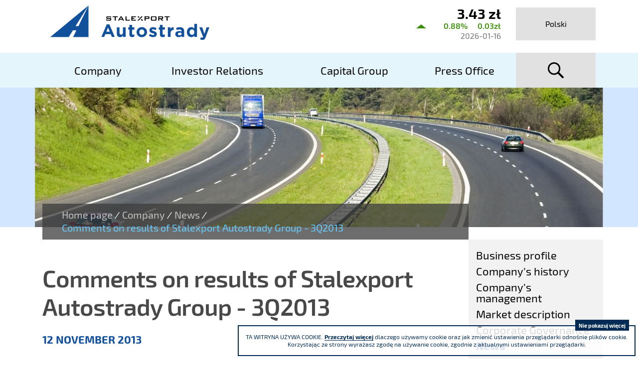

--- FILE ---
content_type: text/html; charset=UTF-8
request_url: https://www.stalexport-autostrady.pl/en/company/news/Comments-on-results-of-Stalexport-Autostrady-Group-3Q2013/idn:5
body_size: 3879
content:
<!DOCTYPE html>
<html class="no-js" lang="en">
<head>
<meta charset="UTF-8" />
<meta http-equiv="X-UA-Compatible" content="IE=edge" />
<meta name="viewport" content="width=device-width, initial-scale=1" />
<meta name="description" content="Działalność Stalexport Autostrady S.A. obejmuje zarządzanie i eksploatację autostrady A4 Katowice-Kraków, wynajem biur w Katowicach oraz nadzór i kontrolę spółek Grupy Kapitałowej." />
<meta name="keywords" content="A4, autostrada, katowice-kraków, wynajem biur, biuro katowice, zarządzanie autostradą" />
<title>Comments on results of Stalexport Autostrady Group - 3Q2013 | Stalexport Autostrady S.A.</title>
<base href="https://www.stalexport-autostrady.pl/" />
<link href="https://www.stalexport-autostrady.pl/en/rss" rel="alternate" type="application/rss+xml" title="Stalexport Autostrady S.A. - Wiadomości" />
<link rel="apple-touch-icon-precomposed" sizes="144x144" href="apple-touch-icon-144x144.png" />
<link rel="icon" type="image/png" href="favicon-32x32.png" sizes="32x32" />
<link rel="icon" type="image/png" href="favicon-16x16.png" sizes="16x16" />
<meta name="application-name" content="Stalexport Autostrady S.A."/>
<meta name="msapplication-TileColor" content="#FFFFFF" />
<meta name="msapplication-TileImage" content="mstile-144x144.png" />
<link href="https://www.stalexport-autostrady.pl/assets/5f43f9a5b31b41eef38649db051104f3.min.css" rel="stylesheet" type="text/css" />
<style>
    @media print {.no_print{display:none!important;} .d-print-block  {width: 100% !important;}}
</style>

<script type="text/javascript">var $language = "en";</script>
</head>

<body class="podstrona p-news s-company">
<div id="wersja">
		<!-- MOBILE MENU -->
	<div id="m-menu" class="no_print m-menu" title="Menu">
		<a class="nav-m icon-close" href="https://www.stalexport-autostrady.pl/en/company/news/Comments-on-results-of-Stalexport-Autostrady-Group-3Q2013/idn:5#wersja"><strong>zamknij</strong></a>
	</div>	
	<!-- /MOBILE MENU -->	
	
	<a class="ir no_print" href="https://www.stalexport-autostrady.pl/en/company/news/Comments-on-results-of-Stalexport-Autostrady-Group-3Q2013/idn:5#top" id="do-gory" title="przesuń do początku strony">do góry</a><div class="naglowek">
    <header>
        <div class="container">
            <div class="row justify-content-end logo-container">
                <div id="logo" class="col-sm-6 col-md-8 logo align-self-center">
                    <p>                    
                     
                        <a href="https://www.stalexport-autostrady.pl/en" title="go to main page"><img src="/assets/pics/logo/stalexport-autostrady-t.png" alt="Stalexport Autostrady" /></a>
                                    
                    </p>                </div>
                <div class="col-sm-6 col-md-2 no_print">
                    <div class="header-kurs">
    <h2 class="vh">Current share price Stalexport Autostrady SA</h2>
        <div class="up">
        <strong>3.43 zł</strong>
        <span>0.88% <em>0.03zł</em></span>
        2026-01-16    </div>
    </div>
                </div>
                <div class="col-sm-2 col-4 lang no_print">
                 
                    <a href="https://www.stalexport-autostrady.pl/pl" title="Polska" class="lang-pl"><span>Polski</span> <span>PL</span></a>
                                </div>
            </div><!-- /row -->
            <noscript>
              <div class="row">
                <div class="col noscipt">
                    <p class="info2"><strong>For the full functionality of the page, you need scripting enabled.</strong>
  Tu znajdziesz <a href="https://www.enable-javascript.com/pl/" target="_blank">
  instrukcje, które pozwolą Ci włączyć skrypty w Twojej przeglądarce</a>.</p>
                </div>
              </div>
            </noscript>
            <div class="row menu-container stick no_print">
                <div class="col">
                        <nav>
                        <a id="m-menu-link" class="nav-m icon-menu" href="#m-menu"><strong>menu</strong></a>
                            <ul id="nav" class="nav">
                                <li><a href="https://www.stalexport-autostrady.pl/en/company/index"><span>Company</span></a>
</li>
<li><a href="https://www.stalexport-autostrady.pl/en/investor-relations/index"><span>Investor Relations</span></a>
</li>
<li><a href="https://www.stalexport-autostrady.pl/en/capital-group/index"><span>Capital Group</span></a>
</li>
<li><a href="https://www.stalexport-autostrady.pl/en/press-office/index"><span>Press Office</span></a>
</li>
                            </ul>
                        </nav>
                </div>
                <div class="col-sm-2 col-4 search">
                    <a id="search-button" class="icon-kat-szukaj ir" href="#search-form-container">search</a>
                        <div id="search-form-container" class="" style="display: none;">
                            <form action="https://www.stalexport-autostrady.pl/en/mod/wyszukiwarka/szukaj" id="FormSzukaj" method="get" accept-charset="utf-8">
                                <input name="szukaj_w" id="szukaj_w" type="hidden">
                                <label class="vh" for="search">search</label>
                                <input name="szukaj" id="search" placeholder="search" type="search">
                                <input id="search-submit" value="szukaj" type="submit">
                            </form><a class="search-form-close" href="#">x</a>	
                        </div>
                </div>
            </div><!-- /row -->
        </div><!-- /container -->
    </header> 
    </div><!-- /naglowek -->
<div class="no_print podstrona-naglowek">
    <div class="container parallax" data-stellar-vertical-offset="50" data-stellar-background-ratio="0.25">
        <div class="podstrona-naglowek-tytul">
                        <div class="lokalizer">
            <span><a href="https://www.stalexport-autostrady.pl/en">Home page</a></span><i>/</i><span><a href="https://www.stalexport-autostrady.pl/en/company/index">Company</a></span><i>/</i><span><a href="https://www.stalexport-autostrady.pl/en/company/news">News</a></span><i>/</i><span>Comments on results of Stalexport Autostrady Group - 3Q2013</span>
            </div>
        </div>
    </div>
</div>
<div class="container">
    <div class="row">
        <div id="tresc" class="col-sm-9 tresc d-print-block">	
			
			<div class="aktualnosc-naglowek">
    <h1>Comments on results of Stalexport Autostrady Group - 3Q2013</h1>
    <strong class="aktualnosc-kategoria kat-5 "><span class="vh">Aktualności EN</span></strong>
    
    <span class="aktualnosc-data">12 November 2013</span>
    
</div>

<div class="aktualnosc"> 
  <div class="aktualnosc-tresc"><p style="text-align: justify;">Please be informed about average daily traffic on the motorway A4 Katowice-Krakow, toll revenues and comments on results of Stalexport Autostrady Capital Group in 3Q2013.</p></div>
  
  

  

  

  
    
<a id="socialbox" class="button button-small">share <span class="icon-share"></span></a>
<div id="socialcontent">
   <div>
        <span class="socialb tw icon-twitter-sqr"><a target="_blank" href="https://twitter.com/share?url=https://www.stalexport-autostrady.pl/en/company/news/Comments-on-results-of-Stalexport-Autostrady-Group-3Q2013/idn:5&via=twitterdev&related=twitterapi%2Ctwitter&hashtags=example%2Cdemo&text=custom%20share%20text" rel="no
         noopener" title="Twitter"><strong>Twitter</strong></a></span>
        <span class="socialb fb icon-facebook-sqr"><a target="_blank" rel="no
         noopener" href="https://www.facebook.com/sharer/sharer.php?u=https://www.stalexport-autostrady.pl/en/company/news/Comments-on-results-of-Stalexport-Autostrady-Group-3Q2013/idn:5" title="Facebook"><strong>Facebook</strong></a></span>
        <span class="socialb gp icon-googleplus-sqr"><a target="_blank" rel="no
         noopener" href="https://plus.google.com/share?url=https://www.stalexport-autostrady.pl/en/company/news/Comments-on-results-of-Stalexport-Autostrady-Group-3Q2013/idn:5" title="Google+"><strong>Google+</strong></a></span>
        <span class="socialb in icon-linkedin-sqr"><a target="_blank" rel="no
         noopener" href="https://www.linkedin.com/shareArticle?mini=true&url=https://www.stalexport-autostrady.pl/en/company/news/Comments-on-results-of-Stalexport-Autostrady-Group-3Q2013/idn:5" title="LinkedIn"><strong>LinkedIn</strong></a></span>
    </div>
</div> 

    
    <div class="stopka-nav no_print">
        
        <a class="buton buton-pop" href="https://www.stalexport-autostrady.pl/en/company/news/Consolidated-report-for-3Q-2013/idn:3" title="go to the previous message: &quot;Consolidated report for            3Q 2013&quot;"><span>previous</span></a>
        
        <a class="buton buton-wsz" href="https://www.stalexport-autostrady.pl/en/company/news" title="list all messages"><span>all messages</span></a>
        
        <a class="buton buton-nast" href="https://www.stalexport-autostrady.pl/en/company/news/Announcement-of-the-intention-to-merge-with-another-comapny/idn:8" title="go to the next message: &quot;Announcement of the intention to merge with another comapny&quot;"><span>next</span></a>
        
    </div>
    
</div>			
		</div><!-- /tresc -->
		<aside id="aside" class="col-sm-3 no_print d-print-none d-none d-sm-block">
			<div class="menu-boczne">
				<ul>
<li><a href="https://www.stalexport-autostrady.pl/en/company/business-profile" class="business-profile">Business profile</a>
</li>
<li><a href="https://www.stalexport-autostrady.pl/en/company/history" class="history">Company’s history</a>
</li>
<li><a href="https://www.stalexport-autostrady.pl/en/company/company-management" class="company-management">Company’s management</a>
</li>
<li><a href="https://www.stalexport-autostrady.pl/en/company/market-description" class="market-description">Market description</a>
</li>
<li><a href="https://www.stalexport-autostrady.pl/en/company/corporate-governance" class="corporate-governance">Corporate Governance</a>
</li>
<li><a href="https://www.stalexport-autostrady.pl/en/company/news" class="news menu_aktywny">News</a>
</li>
</ul>
			</div>					
		</aside>
    </div>
</div>
<!-- /container --><footer>
    <div class="container">
        <div class="row box align-items-center">
            <div class="col-sm-4">
                <h2><img src="/assets/pics/logo/stalexport-autostrady-biale.png" alt="Stalexport Autostrady" /></h2>
                <div class="stopka-print">
                <address>
                    ul. Piaskowa 20,41-404 Mysłowice
                </address>
                <dl>
                    <dt>phone</dt><dd>(+48) 32 76 27 545</dd>
                    <dt>fax</dt><dd>(+48) 32 76 27 556</dd>
                </dl>
                <p>Register Court: the District Court Katowice – Wschód in Katowice, <br />
                8th Commercial Division of the National Court<br />
                Register KRS 16854 NIP 634-013-42-11 Regon: 271936361<br />
                Share capital: PLN 185,446,517.26 paid-up in full</p>
                </div>
            </div>
            <div class="col-sm-8 no_print">
                <div class="row align-items-center">
                    <div class="col-sm-6">
                        <h3>We participate</h3>
                            <ul>
                               <li>
<a href="http://rig.katowice.pl/" title="Regionalna Izba Gospodarcza w Katowicach" target="_blank" rel="nofollow noopener"><img src="/assets/pics/logo-stopka/rig.png" alt="RiG">
</a>
</li>                            </ul>
                    </div>
                    <div class="col-sm-6">
                        <h3>We are a co-founder</h3>
                            <ul class="last">
                                <li>
<a href="http://www.centrum-ppp.pl/" title="Centrum Partnerstwa Publiczno-Prywatnego" target="_blank" rel="nofollow noopener">
<img src="/assets/pics/logo-stopka/centrum-ppp.png" alt="Fundacja Centrum PPP">
</a>
</li>                            </ul>
                    </div>
                </div>
            </div>
        </div>
        <div class="row box stopka no_print">
            <div class="col-sm-4">
                <ul class="row">
                    <li><a href="/en/main-en/sitemap" title="">Site map</a></li>
                    <li><a href="/en/main-en/gdpr-provision" title="">GDPR provision</a></li>
                </ul>
            </div>
            <div class="col-sm-8">
                <ul>
                    <li><a href="http://seg.org.pl/pl/" title="SEG" target="_blank" rel="nofollow noopener"><img src="/assets/pics/logo-stopka/SEG.png" alt="SEG"></a></li>
                    <li><a href="https://www.knf.gov.pl/" title="Komisja Nadzoru Finansowego" target="_blank" rel="nofollow noopener"><img src="/assets/pics/logo-stopka/knf.png" alt="KNF"></a></li>
                    <li><a href="https://www.gpw.pl/" title="Główny Rynek GPW" target="_blank" rel="nofollow noopener"><img src="/assets/pics/logo-stopka/GPW.png" alt="GPW"></a></li>
                    <li><a href="http://www.sii.org.pl/" title="Stowarzyszenie Inwestorów Indywidualnych" target="_blank" rel="nofollow noopener"><img src="/assets/pics/logo-stopka/SII.png" alt="SII"></a></li>
                </ul>
            </div>
        </div>
        <div class="stopka-podpis">
            <p class="float-left">Stalexport Autostrady S.A. 2026</p>
            <p class="float-right">realizacja i CMS: IntraCOM.pl</p>
        </div>
    </div>
</footer>
<link href="https://www.stalexport-autostrady.pl/assets/5f43f9a5b31b41eef38649db051104f3.min.css" rel="stylesheet" type="text/css" />
<script type="text/javascript" src="https://www.stalexport-autostrady.pl/assets/4ec1aaf13bf5add6543fb87f1202a7e3.min.js"></script>
<a class="ir no_print" href="https://www.stalexport-autostrady.pl/en/company/news/Comments-on-results-of-Stalexport-Autostrady-Group-3Q2013/idn:5#top" id="do-gory" title="move to top">top</a>
</div> <!-- /wersja -->

<script defer src="https://static.cloudflareinsights.com/beacon.min.js/vcd15cbe7772f49c399c6a5babf22c1241717689176015" integrity="sha512-ZpsOmlRQV6y907TI0dKBHq9Md29nnaEIPlkf84rnaERnq6zvWvPUqr2ft8M1aS28oN72PdrCzSjY4U6VaAw1EQ==" data-cf-beacon='{"version":"2024.11.0","token":"06c6a819e6de4095af3ae71467f8754b","r":1,"server_timing":{"name":{"cfCacheStatus":true,"cfEdge":true,"cfExtPri":true,"cfL4":true,"cfOrigin":true,"cfSpeedBrain":true},"location_startswith":null}}' crossorigin="anonymous"></script>
</body>
</html>